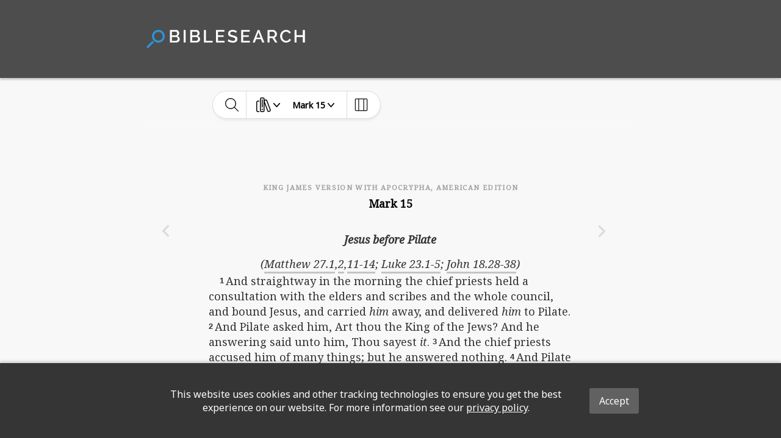

--- FILE ---
content_type: image/svg+xml
request_url: https://global-bible-images-prod.s3.amazonaws.com/4f9e86c8-b7d8-48d3-af98-6bf32b7f6c4b_icon.svg
body_size: 516
content:
<svg xmlns="http://www.w3.org/2000/svg" viewBox="0 0 19.86 20"><defs><style>.cls-1{fill:#2c96dd;}</style></defs><title>icon</title><g id="Layer_2" data-name="Layer 2"><g id="Layer_1-2" data-name="Layer 1"><path class="cls-1" d="M17.83,11.93a7,7,0,0,0,0-9.9A7,7,0,0,0,5.86,7a7,7,0,0,0,12,4.89ZM9.48,10.42a4.8,4.8,0,0,1,0-6.8,4.8,4.8,0,1,1,0,6.8Z"/><path class="cls-1" d="M1.88,19.68l5.48-5.56A1.1,1.1,0,0,0,5.8,12.57L.32,18.13a1.09,1.09,0,0,0-.32.78,1.06,1.06,0,0,0,.33.77A1.09,1.09,0,0,0,1.88,19.68Z"/></g></g></svg>